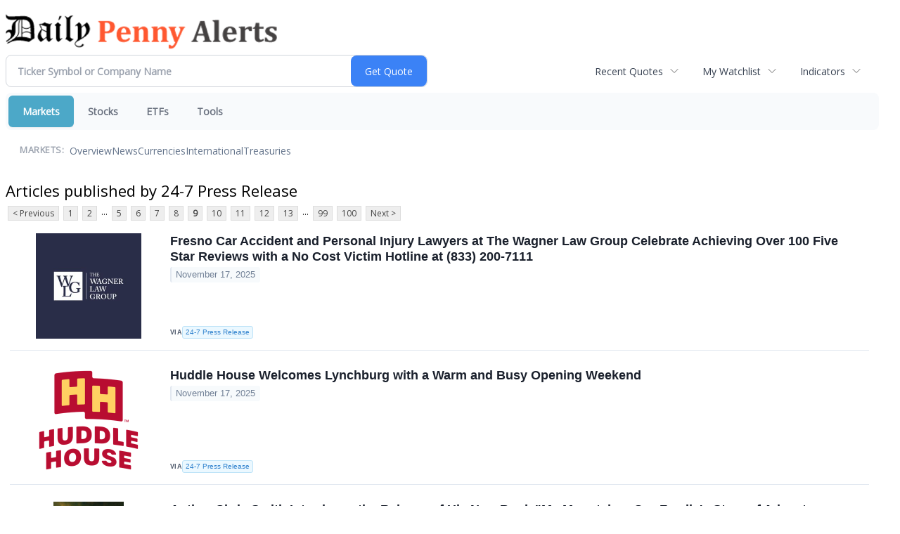

--- FILE ---
content_type: text/html; charset=UTF-8
request_url: https://markets.financialcontent.com/dailypennyalerts/news/provider/247pressrelease?CurrentPage=8
body_size: 50880
content:
<!doctype html>

 <head>
  <title>Articles published by 24-7 Press Release | Daily Penny Alerts </title>
  <style>
   .cropped-image {
    width: 400px;
    height: 70px;
    background-position: center center;
    background-image: url(https://www.asociar1.com/wp-content/uploads/2020/08/Daily-Penny-Alerts.png);
   }
  </style>
 <meta name="viewport" content="width=device-width, initial-scale=1">
<meta name="description" content="Articles published by 24-7 Press Release">
<meta name="robots" content="max-image-preview:large"><link rel="preconnect" href="https://fonts.googleapis.com">
<meta name="twitter:card" content="summary_large_image">
<meta name="twitter:title" content="Articles published by 24-7 Press Release">
<meta name="twitter:description" content="Articles published by 24-7 Press Release">
<meta name="twitter:image" content=""></head>
 <body>
  <div class = "cropped-image"></div>
  <div><table width="100%" cellspacing="0" cellpadding="0" border="0"><tr style="background-color:transparent"><td style="vertical-align:top; padding:0 7px 0 0">
<div class="invc">
<link href="https://fonts.googleapis.com/css2?family=Open+Sans&display=swap" rel="stylesheet">


  <script src="//js.financialcontent.com/FCON/FCON.js" type="text/javascript"></script>
  <script type="text/javascript">
   FCON.initialize('//js.financialcontent.com/',true,'markets.financialcontent.com','dailypennyalerts','');
  </script>
  
<link rel="stylesheet" href="https://markets.financialcontent.com/privatelabel/privatelabel1.css">
 <script type="text/javascript">
  document.FCON.setAutoReload(600);
 </script>

 <div class="nav">
  <link rel="stylesheet" href="https://markets.financialcontent.com/widget/privatelabel/nav/investingnav2020.css"><div class="investing-nav-2020">
 <div class="investing-nav-2020-getquote">
  <div class="investing-nav-2020-getquote-widget" id="investingnav_tickerbox"></div>
 </div>
 <div class="investing-nav-2020-hotlinks">
  <div class="investing-nav-2020-hotlink">
   <a class="drop" hoverMenu="_next" href="https://markets.financialcontent.com/dailypennyalerts/user/recentquotes">Recent Quotes</a>
   <div class="drop_items" style="display:none">
    <div class="morelink clearfix"><a href="https://markets.financialcontent.com/dailypennyalerts/user/recentquotes">View Full List</a></div>
   </div>
  </div>
  <div class="investing-nav-2020-hotlink">
   <a class="drop" hoverMenu="_next" href="https://markets.financialcontent.com/dailypennyalerts/user/watchlist">My Watchlist</a>
   <div class="drop_items" style="display:none">
    <div class="morelink clearfix"><a href="https://markets.financialcontent.com/dailypennyalerts/user/watchlist">Create Watchlist</a></div>
   </div>
  </div>
  <div class="investing-nav-2020-hotlink">
   <a class="drop" hoverMenu="_next">Indicators</a>
   <div class="drop_items" style="display:none">
    <div class="clearfix"><a href="https://markets.financialcontent.com/dailypennyalerts/quote?Symbol=DJI%3ADJI">DJI</a></div>
    <div class="clearfix"><a href="https://markets.financialcontent.com/dailypennyalerts/quote?Symbol=NQ%3ACOMP">Nasdaq Composite</a></div>
    <div class="clearfix"><a href="https://markets.financialcontent.com/dailypennyalerts/quote?Symbol=CBOE%3ASPX">SPX</a></div>
    <div class="clearfix"><a href="https://markets.financialcontent.com/dailypennyalerts/quote?Symbol=CY%3AGOLD">Gold</a></div>
    <div class="clearfix"><a href="https://markets.financialcontent.com/dailypennyalerts/quote?Symbol=CY%3AOIL">Crude Oil</a></div>
   </div>
  </div>
 </div>
 <div class="investing-nav-2020-menu">
  <div class="investing-nav-2020-menu-item active" hoverable="true"><a href="https://markets.financialcontent.com/dailypennyalerts/markets">Markets</a></div>
  <div class="investing-nav-2020-menu-item " hoverable="true"><a href="https://markets.financialcontent.com/dailypennyalerts/stocks">Stocks</a></div>
  <div class="investing-nav-2020-menu-item " hoverable="true"><a href="https://markets.financialcontent.com/dailypennyalerts/funds">ETFs</a></div>
  <div class="investing-nav-2020-menu-item " hoverable="true"><a href="https://markets.financialcontent.com/dailypennyalerts/user/login">Tools</a></div>
  <div class="investing-nav-2020-menu-final-item"></div>
 </div>
 <div class="investing-nav-2020-items">
  <div class="nav-level-indicator">Markets:</div>
  <div class="investing-nav-2020-items-item ">
   <a href="https://markets.financialcontent.com/dailypennyalerts/markets">Overview</a>
  </div>
  <div class="investing-nav-2020-items-item ">
   <a href="https://markets.financialcontent.com/dailypennyalerts/markets/news">News</a>
  </div>
  <div class="investing-nav-2020-items-item ">
   <a href="https://markets.financialcontent.com/dailypennyalerts/currencies">Currencies</a>
  </div>
  <div class="investing-nav-2020-items-item ">
   <a href="https://markets.financialcontent.com/dailypennyalerts/markets/international">International</a>
  </div>
  <div class="investing-nav-2020-items-item ">
   <a href="https://markets.financialcontent.com/dailypennyalerts/markets/treasury">Treasuries</a>
  </div>
  <div class="investing-nav-2020-items-final-item"></div>
 </div>
</div>
<script type="text/javascript">
 document.FCON.loadLibraryImmediately('Hover');
 document.FCON.loadLibraryImmediately('QuoteAPI');
 document.FCON.loadLibraryImmediatelyCallback('TickerBox2020',
  function () {
   var opts = {};
   document.FCON.TickerBox2020.create(document.getElementById("investingnav_tickerbox"), opts);
  }
 );
</script>


 </div>

 <div class="fc-page ">

<link rel="stylesheet" href="https://markets.financialcontent.com/widget/privatelabel/header/header2020.css"><div class="header-2020">
 <h1>Articles published by 24-7 Press Release</h1>
</div>

<div class="numbered-page-nav-2020">
 <a href="https://markets.financialcontent.com/dailypennyalerts/news/provider/247pressrelease?CurrentPage=7">&lt; Previous</a>
 <a class="" href="https://markets.financialcontent.com/dailypennyalerts/news/provider/247pressrelease">1</a>
 <a class="" href="https://markets.financialcontent.com/dailypennyalerts/news/provider/247pressrelease?CurrentPage=1">2</a>
<div class="spacer">...</div>
 <a class="" href="https://markets.financialcontent.com/dailypennyalerts/news/provider/247pressrelease?CurrentPage=4">5</a>
 <a class="" href="https://markets.financialcontent.com/dailypennyalerts/news/provider/247pressrelease?CurrentPage=5">6</a>
 <a class="" href="https://markets.financialcontent.com/dailypennyalerts/news/provider/247pressrelease?CurrentPage=6">7</a>
 <a class="" href="https://markets.financialcontent.com/dailypennyalerts/news/provider/247pressrelease?CurrentPage=7">8</a>
 <a class="active" href="https://markets.financialcontent.com/dailypennyalerts/news/provider/247pressrelease?CurrentPage=8">9</a>
 <a class="" href="https://markets.financialcontent.com/dailypennyalerts/news/provider/247pressrelease?CurrentPage=9">10</a>
 <a class="" href="https://markets.financialcontent.com/dailypennyalerts/news/provider/247pressrelease?CurrentPage=10">11</a>
 <a class="" href="https://markets.financialcontent.com/dailypennyalerts/news/provider/247pressrelease?CurrentPage=11">12</a>
 <a class="" href="https://markets.financialcontent.com/dailypennyalerts/news/provider/247pressrelease?CurrentPage=12">13</a>
<div class="spacer">...</div>
 <a class="" href="https://markets.financialcontent.com/dailypennyalerts/news/provider/247pressrelease?CurrentPage=98">99</a>
 <a class="" href="https://markets.financialcontent.com/dailypennyalerts/news/provider/247pressrelease?CurrentPage=99">100</a>
 <a href="https://markets.financialcontent.com/dailypennyalerts/news/provider/247pressrelease?CurrentPage=9">Next &gt;</a>
</div>
<link rel="stylesheet" href="https://markets.financialcontent.com/widget/privatelabel/nav/numberedpagenav1.css">
<div class="widget">
 
<link rel="stylesheet" href="https://markets.financialcontent.com/widget/privatelabel/newsrpm/headlines1.css">
<div class="newsrpm-headlines1">

  <div class="headline has-photo">
  <div class="left">
   <div class="photo">
    <img src="https://cdn.newsrpm.com/image/218376?maxWidth=300" alt="News headline image" style="visibility: hidden" onLoad="this.style.visibility = 'visible'">
   </div>
  </div>
  <div class="right">
   <div class="title">
    <a target="" title="Fresno Car Accident and Personal Injury Lawyers at The Wagner Law Group Celebrate Achieving Over 100 Five Star Reviews with a No Cost Victim Hotline at (833) 200-7111" href="https://markets.financialcontent.com/dailypennyalerts/article/247pressrelease-2025-11-17-fresno-car-accident-and-personal-injury-lawyers-at-the-wagner-law-group-celebrate-achieving-over-100-five-star-reviews-with-a-no-cost-victim-hotline-at-833-200-7111">Fresno Car Accident and Personal Injury Lawyers at The Wagner Law Group Celebrate Achieving Over 100 Five Star Reviews with a No Cost Victim Hotline at (833) 200-7111</a>
    <div class="date" itemprop="datePublished">November 17, 2025</div>
   </div>
   <div class="meta-row">
    <div class="meta provider"><span>Via</span> <a href="https://markets.financialcontent.com/dailypennyalerts/news/provider/247pressrelease">24-7 Press Release</a></div>
   </div>

  </div>
 </div>

  <div class="headline has-photo">
  <div class="left">
   <div class="photo">
    <img src="https://cdn.newsrpm.com/image/218302?maxWidth=300" alt="News headline image" style="visibility: hidden" onLoad="this.style.visibility = 'visible'">
   </div>
  </div>
  <div class="right">
   <div class="title">
    <a target="" title="Huddle House Welcomes Lynchburg with a Warm and Busy Opening Weekend" href="https://markets.financialcontent.com/dailypennyalerts/article/247pressrelease-2025-11-17-huddle-house-welcomes-lynchburg-with-a-warm-and-busy-opening-weekend">Huddle House Welcomes Lynchburg with a Warm and Busy Opening Weekend</a>
    <div class="date" itemprop="datePublished">November 17, 2025</div>
   </div>
   <div class="meta-row">
    <div class="meta provider"><span>Via</span> <a href="https://markets.financialcontent.com/dailypennyalerts/news/provider/247pressrelease">24-7 Press Release</a></div>
   </div>

  </div>
 </div>

  <div class="headline has-photo">
  <div class="left">
   <div class="photo">
    <img src="https://cdn.newsrpm.com/image/218090?maxWidth=300" alt="News headline image" style="visibility: hidden" onLoad="this.style.visibility = 'visible'">
   </div>
  </div>
  <div class="right">
   <div class="title">
    <a target="" title="Author Chris Smith Introduces the Release of His New Book &quot;My Mountains: Our Family&#39;s Story of Adventure, Mysteries, and Tragedy&quot;" href="https://markets.financialcontent.com/dailypennyalerts/article/247pressrelease-2025-11-17-author-chris-smith-introduces-the-release-of-his-new-book-my-mountains-our-familys-story-of-adventure-mysteries-and-tragedy">Author Chris Smith Introduces the Release of His New Book &quot;My Mountains: Our Family&#39;s Story of Adventure, Mysteries, and Tragedy&quot;</a>
    <div class="date" itemprop="datePublished">November 17, 2025</div>
   </div>
   <div class="meta-row">
    <div class="meta provider"><span>Via</span> <a href="https://markets.financialcontent.com/dailypennyalerts/news/provider/247pressrelease">24-7 Press Release</a></div>
   </div>

  </div>
 </div>

  <div class="headline has-photo">
  <div class="left">
   <div class="photo">
    <img src="https://cdn.newsrpm.com/image/217475?maxWidth=300" alt="News headline image" style="visibility: hidden" onLoad="this.style.visibility = 'visible'">
   </div>
  </div>
  <div class="right">
   <div class="title">
    <a target="" title="Rhinox Locksmith Las Vegas Opens New 24 Hour Locksmith Service Hub on Flamingo Rd to Improve &quot;Locksmith Near Me&quot; Response Times Across West Las Vegas" href="https://markets.financialcontent.com/dailypennyalerts/article/247pressrelease-2025-11-17-rhinox-locksmith-las-vegas-opens-new-24-hour-locksmith-service-hub-on-flamingo-rd-to-improve-locksmith-near-me-response-times-across-west-las-vegas">Rhinox Locksmith Las Vegas Opens New 24 Hour Locksmith Service Hub on Flamingo Rd to Improve &quot;Locksmith Near Me&quot; Response Times Across West Las Vegas</a>
    <div class="date" itemprop="datePublished">November 17, 2025</div>
   </div>
   <div class="meta-row">
    <div class="meta provider"><span>Via</span> <a href="https://markets.financialcontent.com/dailypennyalerts/news/provider/247pressrelease">24-7 Press Release</a></div>
   </div>

  </div>
 </div>

  <div class="headline has-photo">
  <div class="left">
   <div class="photo">
    <img src="https://cdn.newsrpm.com/image/599?maxWidth=300" alt="News headline image" style="visibility: hidden" onLoad="this.style.visibility = 'visible'">
   </div>
  </div>
  <div class="right">
   <div class="title">
    <a target="" title="KM&amp;M Expands Entertainment Practice with Addition of Partner Dan Stone" href="https://markets.financialcontent.com/dailypennyalerts/article/247pressrelease-2025-11-17-km-and-m-expands-entertainment-practice-with-addition-of-partner-dan-stone">KM&amp;M Expands Entertainment Practice with Addition of Partner Dan Stone</a>
    <div class="date" itemprop="datePublished">November 17, 2025</div>
   </div>
   <div class="meta-row">
    <div class="meta provider"><span>Via</span> <a href="https://markets.financialcontent.com/dailypennyalerts/news/provider/247pressrelease">24-7 Press Release</a></div>
    <div class="meta related-tags"><span>Topics</span>
      <a href="https://markets.financialcontent.com/dailypennyalerts/news/topic/intellectual%20property">Intellectual Property</a>
    </div>
    <div class="meta related-tickers"><span>Tickers</span>
      <a href="https://markets.financialcontent.com/dailypennyalerts/quote?Symbol=321%3A956840">NYT</a>
    </div>
   </div>

  </div>
 </div>

  <div class="headline has-photo">
  <div class="left">
   <div class="photo">
    <img src="https://cdn.newsrpm.com/image/217474?maxWidth=300" alt="News headline image" style="visibility: hidden" onLoad="this.style.visibility = 'visible'">
   </div>
  </div>
  <div class="right">
   <div class="title">
    <a target="" title="Schenk Nursing Home Abuse Law Announces Winner of 2025 Fighting the Nursing Shortage Scholarship" href="https://markets.financialcontent.com/dailypennyalerts/article/247pressrelease-2025-11-17-schenk-nursing-home-abuse-law-announces-winner-of-2025-fighting-the-nursing-shortage-scholarship">Schenk Nursing Home Abuse Law Announces Winner of 2025 Fighting the Nursing Shortage Scholarship</a>
    <div class="date" itemprop="datePublished">November 17, 2025</div>
   </div>
   <div class="meta-row">
    <div class="meta provider"><span>Via</span> <a href="https://markets.financialcontent.com/dailypennyalerts/news/provider/247pressrelease">24-7 Press Release</a></div>
   </div>

  </div>
 </div>
<script type="text/javascript" id="dianomi_context_script" src="https://www.dianomi.com/js/contextfeed.js"></script>
<div class="headline dianomi_context" data-dianomi-context-id="4150"></div>

  <div class="headline has-photo">
  <div class="left">
   <div class="photo">
    <img src="https://cdn.newsrpm.com/image/217183?maxWidth=300" alt="News headline image" style="visibility: hidden" onLoad="this.style.visibility = 'visible'">
   </div>
  </div>
  <div class="right">
   <div class="title">
    <a target="" title="Trident Contracting, Inc. Earns 2025 Nextdoor Neighborhood Fave Award" href="https://markets.financialcontent.com/dailypennyalerts/article/247pressrelease-2025-11-16-trident-contracting-inc-earns-2025-nextdoor-neighborhood-fave-award">Trident Contracting, Inc. Earns 2025 Nextdoor Neighborhood Fave Award</a>
    <div class="date" itemprop="datePublished">November 16, 2025</div>
   </div>
   <div class="meta-row">
    <div class="meta provider"><span>Via</span> <a href="https://markets.financialcontent.com/dailypennyalerts/news/provider/247pressrelease">24-7 Press Release</a></div>
   </div>

  </div>
 </div>

  <div class="headline has-photo">
  <div class="left">
   <div class="photo">
    <img src="https://cdn.newsrpm.com/image/217182?maxWidth=300" alt="News headline image" style="visibility: hidden" onLoad="this.style.visibility = 'visible'">
   </div>
  </div>
  <div class="right">
   <div class="title">
    <a target="" title="FITUEYES&#xFF5C;Life Shouldn&#39;t Be Defined. When Design Shapes the Way We Live" href="https://markets.financialcontent.com/dailypennyalerts/article/247pressrelease-2025-11-16-fitueyeslife-shouldnt-be-defined-when-design-shapes-the-way-we-live">FITUEYES&#xFF5C;Life Shouldn&#39;t Be Defined. When Design Shapes the Way We Live</a>
    <div class="date" itemprop="datePublished">November 16, 2025</div>
   </div>
   <div class="meta-row">
    <div class="meta provider"><span>Via</span> <a href="https://markets.financialcontent.com/dailypennyalerts/news/provider/247pressrelease">24-7 Press Release</a></div>
    <div class="meta related-tickers"><span>Tickers</span>
      <a href="https://markets.financialcontent.com/dailypennyalerts/quote?Symbol=111%3A20923621">ASX:TWR</a>
    </div>
   </div>

  </div>
 </div>

  <div class="headline has-photo">
  <div class="left">
   <div class="photo">
    <img src="https://cdn.newsrpm.com/image/217181?maxWidth=300" alt="News headline image" style="visibility: hidden" onLoad="this.style.visibility = 'visible'">
   </div>
  </div>
  <div class="right">
   <div class="title">
    <a target="" title="Office Chair Black Friday Deals Hit All-Time Lows 2025" href="https://markets.financialcontent.com/dailypennyalerts/article/247pressrelease-2025-11-16-office-chair-black-friday-deals-hit-all-time-lows-2025">Office Chair Black Friday Deals Hit All-Time Lows 2025</a>
    <div class="date" itemprop="datePublished">November 16, 2025</div>
   </div>
   <div class="meta-row">
    <div class="meta provider"><span>Via</span> <a href="https://markets.financialcontent.com/dailypennyalerts/news/provider/247pressrelease">24-7 Press Release</a></div>
   </div>

  </div>
 </div>

  <div class="headline has-photo">
  <div class="left">
   <div class="photo">
    <img src="https://cdn.newsrpm.com/image/217180?maxWidth=300" alt="News headline image" style="visibility: hidden" onLoad="this.style.visibility = 'visible'">
   </div>
  </div>
  <div class="right">
   <div class="title">
    <a target="" title="Silver Creek High Student Boosts SAT Score by Over 400 Points with Mr. Test Prep&#39;s Innovative Method" href="https://markets.financialcontent.com/dailypennyalerts/article/247pressrelease-2025-11-16-silver-creek-high-student-boosts-sat-score-by-over-400-points-with-mr-test-preps-innovative-method">Silver Creek High Student Boosts SAT Score by Over 400 Points with Mr. Test Prep&#39;s Innovative Method</a>
    <div class="date" itemprop="datePublished">November 16, 2025</div>
   </div>
   <div class="meta-row">
    <div class="meta provider"><span>Via</span> <a href="https://markets.financialcontent.com/dailypennyalerts/news/provider/247pressrelease">24-7 Press Release</a></div>
   </div>

  </div>
 </div>

  <div class="headline has-photo">
  <div class="left">
   <div class="photo">
    <img src="https://cdn.newsrpm.com/image/217151?maxWidth=300" alt="News headline image" style="visibility: hidden" onLoad="this.style.visibility = 'visible'">
   </div>
  </div>
  <div class="right">
   <div class="title">
    <a target="" title="Before You Say &quot;I&#39;m Done&quot;: One Woman&#39;s Mission to Save Marriages During the Season of Most Divorces" href="https://markets.financialcontent.com/dailypennyalerts/article/247pressrelease-2025-11-15-before-you-say-im-done-one-womans-mission-to-save-marriages-during-the-season-of-most-divorces">Before You Say &quot;I&#39;m Done&quot;: One Woman&#39;s Mission to Save Marriages During the Season of Most Divorces</a>
    <div class="date" itemprop="datePublished">November 15, 2025</div>
   </div>
   <div class="meta-row">
    <div class="meta provider"><span>Via</span> <a href="https://markets.financialcontent.com/dailypennyalerts/news/provider/247pressrelease">24-7 Press Release</a></div>
    <div class="meta related-tags"><span>Topics</span>
      <a href="https://markets.financialcontent.com/dailypennyalerts/news/topic/product%20recall">Product Recall</a>
    </div>
   </div>

  </div>
 </div>

  <div class="headline has-photo">
  <div class="left">
   <div class="photo">
    <img src="https://cdn.newsrpm.com/image/216969?maxWidth=300" alt="News headline image" style="visibility: hidden" onLoad="this.style.visibility = 'visible'">
   </div>
  </div>
  <div class="right">
   <div class="title">
    <a target="" title="Best Viking Travel Agent: Heather Viking Begins China Extension After Completing Club Cruise Viking Executive Cruise Training" href="https://markets.financialcontent.com/dailypennyalerts/article/247pressrelease-2025-11-15-best-viking-travel-agent-heather-viking-begins-china-extension-after-completing-club-cruise-viking-executive-cruise-training">Best Viking Travel Agent: Heather Viking Begins China Extension After Completing Club Cruise Viking Executive Cruise Training</a>
    <div class="date" itemprop="datePublished">November 15, 2025</div>
   </div>
   <div class="meta-row">
    <div class="meta provider"><span>Via</span> <a href="https://markets.financialcontent.com/dailypennyalerts/news/provider/247pressrelease">24-7 Press Release</a></div>
   </div>

  </div>
 </div>
<script type="text/javascript" id="dianomi_context_script" src="https://www.dianomi.com/js/contextfeed.js"></script>
<div class="headline dianomi_context" data-dianomi-context-id="4150"></div>

  <div class="headline has-photo">
  <div class="left">
   <div class="photo">
    <img src="https://cdn.newsrpm.com/image/216968?maxWidth=300" alt="News headline image" style="visibility: hidden" onLoad="this.style.visibility = 'visible'">
   </div>
  </div>
  <div class="right">
   <div class="title">
    <a target="" title="GARVEE.com Outlines 2025 Safety Standards for Ride On Toys Amid Holiday Shopping Surge" href="https://markets.financialcontent.com/dailypennyalerts/article/247pressrelease-2025-11-15-garveecom-outlines-2025-safety-standards-for-ride-on-toys-amid-holiday-shopping-surge">GARVEE.com Outlines 2025 Safety Standards for Ride On Toys Amid Holiday Shopping Surge</a>
    <div class="date" itemprop="datePublished">November 15, 2025</div>
   </div>
   <div class="meta-row">
    <div class="meta provider"><span>Via</span> <a href="https://markets.financialcontent.com/dailypennyalerts/news/provider/247pressrelease">24-7 Press Release</a></div>
   </div>

  </div>
 </div>

  <div class="headline has-photo">
  <div class="left">
   <div class="photo">
    <img src="https://cdn.newsrpm.com/image/216967?maxWidth=300" alt="News headline image" style="visibility: hidden" onLoad="this.style.visibility = 'visible'">
   </div>
  </div>
  <div class="right">
   <div class="title">
    <a target="" title="Zayed bin Mohamed bin Zayed attends inauguration of RoboCup Asia-Pacific 2025" href="https://markets.financialcontent.com/dailypennyalerts/article/247pressrelease-2025-11-15-zayed-bin-mohamed-bin-zayed-attends-inauguration-of-robocup-asia-pacific-2025">Zayed bin Mohamed bin Zayed attends inauguration of RoboCup Asia-Pacific 2025</a>
    <div class="date" itemprop="datePublished">November 15, 2025</div>
   </div>
   <div class="meta-row">
    <div class="meta provider"><span>Via</span> <a href="https://markets.financialcontent.com/dailypennyalerts/news/provider/247pressrelease">24-7 Press Release</a></div>
    <div class="meta related-tags"><span>Topics</span>
      <a href="https://markets.financialcontent.com/dailypennyalerts/news/topic/artificial%20intelligence">Artificial Intelligence</a>
      <a href="https://markets.financialcontent.com/dailypennyalerts/news/topic/economy">Economy</a>
    </div>
   </div>

  </div>
 </div>

  <div class="headline has-photo">
  <div class="left">
   <div class="photo">
    <img src="https://cdn.newsrpm.com/image/216966?maxWidth=300" alt="News headline image" style="visibility: hidden" onLoad="this.style.visibility = 'visible'">
   </div>
  </div>
  <div class="right">
   <div class="title">
    <a target="" title="TipsGG Releases November Update on the Most Valuable U21 Players in the Premier League" href="https://markets.financialcontent.com/dailypennyalerts/article/247pressrelease-2025-11-15-tipsgg-releases-november-update-on-the-most-valuable-u21-players-in-the-premier-league">TipsGG Releases November Update on the Most Valuable U21 Players in the Premier League</a>
    <div class="date" itemprop="datePublished">November 15, 2025</div>
   </div>
   <div class="meta-row">
    <div class="meta provider"><span>Via</span> <a href="https://markets.financialcontent.com/dailypennyalerts/news/provider/247pressrelease">24-7 Press Release</a></div>
   </div>

  </div>
 </div>

  <div class="headline has-photo">
  <div class="left">
   <div class="photo">
    <img src="https://cdn.newsrpm.com/image/216878?maxWidth=300" alt="News headline image" style="visibility: hidden" onLoad="this.style.visibility = 'visible'">
   </div>
  </div>
  <div class="right">
   <div class="title">
    <a target="" title="Navigating Roadside After the Crash: Narwal Injury Law Rolls Out Vital Bicycle-Accident Guidance" href="https://markets.financialcontent.com/dailypennyalerts/article/247pressrelease-2025-11-14-navigating-roadside-after-the-crash-narwal-injury-law-rolls-out-vital-bicycle-accident-guidance">Navigating Roadside After the Crash: Narwal Injury Law Rolls Out Vital Bicycle-Accident Guidance</a>
    <div class="date" itemprop="datePublished">November 14, 2025</div>
   </div>
   <div class="meta-row">
    <div class="meta provider"><span>Via</span> <a href="https://markets.financialcontent.com/dailypennyalerts/news/provider/247pressrelease">24-7 Press Release</a></div>
   </div>

  </div>
 </div>

  <div class="headline has-photo">
  <div class="left">
   <div class="photo">
    <img src="https://cdn.newsrpm.com/image/216723?maxWidth=300" alt="News headline image" style="visibility: hidden" onLoad="this.style.visibility = 'visible'">
   </div>
  </div>
  <div class="right">
   <div class="title">
    <a target="" title="Didi and Gogo: A Message from Our Spirit Companions" href="https://markets.financialcontent.com/dailypennyalerts/article/247pressrelease-2025-11-14-didi-and-gogo-a-message-from-our-spirit-companions">Didi and Gogo: A Message from Our Spirit Companions</a>
    <div class="date" itemprop="datePublished">November 14, 2025</div>
   </div>
   <div class="meta-row">
    <div class="meta provider"><span>Via</span> <a href="https://markets.financialcontent.com/dailypennyalerts/news/provider/247pressrelease">24-7 Press Release</a></div>
    <div class="meta related-tickers"><span>Tickers</span>
      <a href="https://markets.financialcontent.com/dailypennyalerts/quote?Symbol=537%3A645156">AMZN</a>
    </div>
   </div>

  </div>
 </div>

  <div class="headline has-photo">
  <div class="left">
   <div class="photo">
    <img src="https://cdn.newsrpm.com/image/216665?maxWidth=300" alt="News headline image" style="visibility: hidden" onLoad="this.style.visibility = 'visible'">
   </div>
  </div>
  <div class="right">
   <div class="title">
    <a target="" title="Axtorin Exchange Secures U.S. MSB License, Advancing Its Global Compliance Strategy" href="https://markets.financialcontent.com/dailypennyalerts/article/247pressrelease-2025-11-14-axtorin-exchange-secures-us-msb-license-advancing-its-global-compliance-strategy">Axtorin Exchange Secures U.S. MSB License, Advancing Its Global Compliance Strategy</a>
    <div class="date" itemprop="datePublished">November 14, 2025</div>
   </div>
   <div class="meta-row">
    <div class="meta provider"><span>Via</span> <a href="https://markets.financialcontent.com/dailypennyalerts/news/provider/247pressrelease">24-7 Press Release</a></div>
   </div>

  </div>
 </div>
<script type="text/javascript" id="dianomi_context_script" src="https://www.dianomi.com/js/contextfeed.js"></script>
<div class="headline dianomi_context" data-dianomi-context-id="4150"></div>

  <div class="headline has-photo">
  <div class="left">
   <div class="photo">
    <img src="https://cdn.newsrpm.com/image/216312?maxWidth=300" alt="News headline image" style="visibility: hidden" onLoad="this.style.visibility = 'visible'">
   </div>
  </div>
  <div class="right">
   <div class="title">
    <a target="" title="Houston Criminal Defense Attorney Eric Benavides Named to Super Lawyers 2025 List" href="https://markets.financialcontent.com/dailypennyalerts/article/247pressrelease-2025-11-14-houston-criminal-defense-attorney-eric-benavides-named-to-super-lawyers-2025-list">Houston Criminal Defense Attorney Eric Benavides Named to Super Lawyers 2025 List</a>
    <div class="date" itemprop="datePublished">November 14, 2025</div>
   </div>
   <div class="meta-row">
    <div class="meta provider"><span>Via</span> <a href="https://markets.financialcontent.com/dailypennyalerts/news/provider/247pressrelease">24-7 Press Release</a></div>
   </div>

  </div>
 </div>

  <div class="headline has-photo">
  <div class="left">
   <div class="photo">
    <img src="https://cdn.newsrpm.com/image/216311?maxWidth=300" alt="News headline image" style="visibility: hidden" onLoad="this.style.visibility = 'visible'">
   </div>
  </div>
  <div class="right">
   <div class="title">
    <a target="" title="Shipon Law Injury and Disability Legal Services Broadens Reach to Provide Greater Access to Legal Services Across Jenkintown, PA" href="https://markets.financialcontent.com/dailypennyalerts/article/247pressrelease-2025-11-14-shipon-law-injury-and-disability-legal-services-broadens-reach-to-provide-greater-access-to-legal-services-across-jenkintown-pa">Shipon Law Injury and Disability Legal Services Broadens Reach to Provide Greater Access to Legal Services Across Jenkintown, PA</a>
    <div class="date" itemprop="datePublished">November 14, 2025</div>
   </div>
   <div class="meta-row">
    <div class="meta provider"><span>Via</span> <a href="https://markets.financialcontent.com/dailypennyalerts/news/provider/247pressrelease">24-7 Press Release</a></div>
   </div>

  </div>
 </div>

  <div class="headline has-photo">
  <div class="left">
   <div class="photo">
    <img src="https://cdn.newsrpm.com/image/216310?maxWidth=300" alt="News headline image" style="visibility: hidden" onLoad="this.style.visibility = 'visible'">
   </div>
  </div>
  <div class="right">
   <div class="title">
    <a target="" title="Brandi Glanville Joins goGLOW to Celebrate Its Sherman Oaks Grand Opening" href="https://markets.financialcontent.com/dailypennyalerts/article/247pressrelease-2025-11-14-brandi-glanville-joins-goglow-to-celebrate-its-sherman-oaks-grand-opening">Brandi Glanville Joins goGLOW to Celebrate Its Sherman Oaks Grand Opening</a>
    <div class="date" itemprop="datePublished">November 14, 2025</div>
   </div>
   <div class="meta-row">
    <div class="meta provider"><span>Via</span> <a href="https://markets.financialcontent.com/dailypennyalerts/news/provider/247pressrelease">24-7 Press Release</a></div>
   </div>

  </div>
 </div>

  <div class="headline has-photo">
  <div class="left">
   <div class="photo">
    <img src="https://cdn.newsrpm.com/image/599?maxWidth=300" alt="News headline image" style="visibility: hidden" onLoad="this.style.visibility = 'visible'">
   </div>
  </div>
  <div class="right">
   <div class="title">
    <a target="" title="Fraud Isn&#39;t a Flaw. It&#39;s a Feature: The Myth of Market Integrity" href="https://markets.financialcontent.com/dailypennyalerts/article/247pressrelease-2025-11-14-fraud-isnt-a-flaw-its-a-feature-the-myth-of-market-integrity">Fraud Isn&#39;t a Flaw. It&#39;s a Feature: The Myth of Market Integrity</a>
    <div class="date" itemprop="datePublished">November 14, 2025</div>
   </div>
   <div class="meta-row">
    <div class="meta provider"><span>Via</span> <a href="https://markets.financialcontent.com/dailypennyalerts/news/provider/247pressrelease">24-7 Press Release</a></div>
    <div class="meta related-tags"><span>Topics</span>
      <a href="https://markets.financialcontent.com/dailypennyalerts/news/topic/fraud">Fraud</a>
      <a href="https://markets.financialcontent.com/dailypennyalerts/news/topic/lawsuit">Lawsuit</a>
    </div>
   </div>

  </div>
 </div>

  <div class="headline has-photo">
  <div class="left">
   <div class="photo">
    <img src="https://cdn.newsrpm.com/image/215779?maxWidth=300" alt="News headline image" style="visibility: hidden" onLoad="this.style.visibility = 'visible'">
   </div>
  </div>
  <div class="right">
   <div class="title">
    <a target="" title="COURAGEOUS ACTIVISTS TO BE HONORED: 2025 VIETNAM HUMAN RIGHTS AWARD GOES TO THREE IMPRISONED VOICES" href="https://markets.financialcontent.com/dailypennyalerts/article/247pressrelease-2025-11-14-courageous-activists-to-be-honored-2025-vietnam-human-rights-award-goes-to-three-imprisoned-voices">COURAGEOUS ACTIVISTS TO BE HONORED: 2025 VIETNAM HUMAN RIGHTS AWARD GOES TO THREE IMPRISONED VOICES</a>
    <div class="date" itemprop="datePublished">November 14, 2025</div>
   </div>
   <div class="meta-row">
    <div class="meta provider"><span>Via</span> <a href="https://markets.financialcontent.com/dailypennyalerts/news/provider/247pressrelease">24-7 Press Release</a></div>
   </div>

  </div>
 </div>

  <div class="headline has-photo">
  <div class="left">
   <div class="photo">
    <img src="https://cdn.newsrpm.com/image/599?maxWidth=300" alt="News headline image" style="visibility: hidden" onLoad="this.style.visibility = 'visible'">
   </div>
  </div>
  <div class="right">
   <div class="title">
    <a target="" title="CCI France Malaysia Gala Night 2025" href="https://markets.financialcontent.com/dailypennyalerts/article/247pressrelease-2025-11-14-cci-france-malaysia-gala-night-2025">CCI France Malaysia Gala Night 2025</a>
    <div class="date" itemprop="datePublished">November 14, 2025</div>
   </div>
   <div class="meta-row">
    <div class="meta provider"><span>Via</span> <a href="https://markets.financialcontent.com/dailypennyalerts/news/provider/247pressrelease">24-7 Press Release</a></div>
    <div class="meta related-tags"><span>Topics</span>
      <a href="https://markets.financialcontent.com/dailypennyalerts/news/topic/economy">Economy</a>
    </div>
   </div>

  </div>
 </div>
<script type="text/javascript" id="dianomi_context_script" src="https://www.dianomi.com/js/contextfeed.js"></script>
<div class="headline dianomi_context" data-dianomi-context-id="4150"></div>

  <div class="headline has-photo">
  <div class="left">
   <div class="photo">
    <img src="https://cdn.newsrpm.com/image/215778?maxWidth=300" alt="News headline image" style="visibility: hidden" onLoad="this.style.visibility = 'visible'">
   </div>
  </div>
  <div class="right">
   <div class="title">
    <a target="" title="GOTRAX Launches the Bold New Mustang Electric Bike &mdash; Power Meets Moped-Style Design for Modern Riders" href="https://markets.financialcontent.com/dailypennyalerts/article/247pressrelease-2025-11-14-gotrax-launches-the-bold-new-mustang-electric-bike-power-meets-moped-style-design-for-modern-riders">GOTRAX Launches the Bold New Mustang Electric Bike &mdash; Power Meets Moped-Style Design for Modern Riders</a>
    <div class="date" itemprop="datePublished">November 14, 2025</div>
   </div>
   <div class="meta-row">
    <div class="meta provider"><span>Via</span> <a href="https://markets.financialcontent.com/dailypennyalerts/news/provider/247pressrelease">24-7 Press Release</a></div>
   </div>

  </div>
 </div>

  <div class="headline has-photo">
  <div class="left">
   <div class="photo">
    <img src="https://cdn.newsrpm.com/image/215777?maxWidth=300" alt="News headline image" style="visibility: hidden" onLoad="this.style.visibility = 'visible'">
   </div>
  </div>
  <div class="right">
   <div class="title">
    <a target="" title="RockToken Opens Strategic Paths for Long-Term Crypto Investment Following UK Survey Trends" href="https://markets.financialcontent.com/dailypennyalerts/article/247pressrelease-2025-11-14-rocktoken-opens-strategic-paths-for-long-term-crypto-investment-following-uk-survey-trends">RockToken Opens Strategic Paths for Long-Term Crypto Investment Following UK Survey Trends</a>
    <div class="date" itemprop="datePublished">November 14, 2025</div>
   </div>
   <div class="meta-row">
    <div class="meta provider"><span>Via</span> <a href="https://markets.financialcontent.com/dailypennyalerts/news/provider/247pressrelease">24-7 Press Release</a></div>
    <div class="meta related-tags"><span>Topics</span>
      <a href="https://markets.financialcontent.com/dailypennyalerts/news/topic/retirement">Retirement</a>
    </div>
   </div>

  </div>
 </div>

  <div class="headline has-photo">
  <div class="left">
   <div class="photo">
    <img src="https://cdn.newsrpm.com/image/599?maxWidth=300" alt="News headline image" style="visibility: hidden" onLoad="this.style.visibility = 'visible'">
   </div>
  </div>
  <div class="right">
   <div class="title">
    <a target="" title="Historic Milestone: $2 Billion+ Secured for New York&#39;s Injured Construction Workers" href="https://markets.financialcontent.com/dailypennyalerts/article/247pressrelease-2025-11-14-historic-milestone-2-billion-secured-for-new-yorks-injured-construction-workers">Historic Milestone: $2 Billion+ Secured for New York&#39;s Injured Construction Workers</a>
    <div class="date" itemprop="datePublished">November 14, 2025</div>
   </div>
   <div class="meta-row">
    <div class="meta provider"><span>Via</span> <a href="https://markets.financialcontent.com/dailypennyalerts/news/provider/247pressrelease">24-7 Press Release</a></div>
    <div class="meta related-tags"><span>Topics</span>
      <a href="https://markets.financialcontent.com/dailypennyalerts/news/topic/immigration">Immigration</a>
    </div>
   </div>

  </div>
 </div>

  <div class="headline has-photo">
  <div class="left">
   <div class="photo">
    <img src="https://cdn.newsrpm.com/image/215296?maxWidth=300" alt="News headline image" style="visibility: hidden" onLoad="this.style.visibility = 'visible'">
   </div>
  </div>
  <div class="right">
   <div class="title">
    <a target="" title="Engineer-Turned-Franchisee Finds Success with California Tortilla" href="https://markets.financialcontent.com/dailypennyalerts/article/247pressrelease-2025-11-13-engineer-turned-franchisee-finds-success-with-california-tortilla">Engineer-Turned-Franchisee Finds Success with California Tortilla</a>
    <div class="date" itemprop="datePublished">November 13, 2025</div>
   </div>
   <div class="meta-row">
    <div class="meta provider"><span>Via</span> <a href="https://markets.financialcontent.com/dailypennyalerts/news/provider/247pressrelease">24-7 Press Release</a></div>
   </div>

  </div>
 </div>

  <div class="headline has-photo">
  <div class="left">
   <div class="photo">
    <img src="https://cdn.newsrpm.com/image/599?maxWidth=300" alt="News headline image" style="visibility: hidden" onLoad="this.style.visibility = 'visible'">
   </div>
  </div>
  <div class="right">
   <div class="title">
    <a target="" title="Female Victim of Chiropractor Hires Dixon Law Office to Fight Sexual Exploitation" href="https://markets.financialcontent.com/dailypennyalerts/article/247pressrelease-2025-11-13-female-victim-of-chiropractor-hires-dixon-law-office-to-fight-sexual-exploitation">Female Victim of Chiropractor Hires Dixon Law Office to Fight Sexual Exploitation</a>
    <div class="date" itemprop="datePublished">November 13, 2025</div>
   </div>
   <div class="meta-row">
    <div class="meta provider"><span>Via</span> <a href="https://markets.financialcontent.com/dailypennyalerts/news/provider/247pressrelease">24-7 Press Release</a></div>
   </div>

  </div>
 </div>

  <div class="headline has-photo">
  <div class="left">
   <div class="photo">
    <img src="https://cdn.newsrpm.com/image/214197?maxWidth=300" alt="News headline image" style="visibility: hidden" onLoad="this.style.visibility = 'visible'">
   </div>
  </div>
  <div class="right">
   <div class="title">
    <a target="" title="CHEF BROOKE WILLIAMSON SPICES UP THE HOLIDAYS WITH A NEW CRANBERRY-APPLE HOLIDAY CRISP, EXCLUSIVELY AVAILABLE AT MODERN RECIPE" href="https://markets.financialcontent.com/dailypennyalerts/article/247pressrelease-2025-11-13-chef-brooke-williamson-spices-up-the-holidays-with-a-new-cranberry-apple-holiday-crisp-exclusively-available-at-modern-recipe">CHEF BROOKE WILLIAMSON SPICES UP THE HOLIDAYS WITH A NEW CRANBERRY-APPLE HOLIDAY CRISP, EXCLUSIVELY AVAILABLE AT MODERN RECIPE</a>
    <div class="date" itemprop="datePublished">November 13, 2025</div>
   </div>
   <div class="meta-row">
    <div class="meta provider"><span>Via</span> <a href="https://markets.financialcontent.com/dailypennyalerts/news/provider/247pressrelease">24-7 Press Release</a></div>
    <div class="meta related-tickers"><span>Tickers</span>
      <a href="https://markets.financialcontent.com/dailypennyalerts/quote?Symbol=537%3A908440">AAPL</a>
    </div>
   </div>

  </div>
 </div>
<script type="text/javascript" id="dianomi_context_script" src="https://www.dianomi.com/js/contextfeed.js"></script>
<div class="headline dianomi_context" data-dianomi-context-id="4150"></div>
</div>



</div>
<div class="numbered-page-nav-2020">
 <a href="https://markets.financialcontent.com/dailypennyalerts/news/provider/247pressrelease?CurrentPage=7">&lt; Previous</a>
 <a class="" href="https://markets.financialcontent.com/dailypennyalerts/news/provider/247pressrelease">1</a>
 <a class="" href="https://markets.financialcontent.com/dailypennyalerts/news/provider/247pressrelease?CurrentPage=1">2</a>
<div class="spacer">...</div>
 <a class="" href="https://markets.financialcontent.com/dailypennyalerts/news/provider/247pressrelease?CurrentPage=4">5</a>
 <a class="" href="https://markets.financialcontent.com/dailypennyalerts/news/provider/247pressrelease?CurrentPage=5">6</a>
 <a class="" href="https://markets.financialcontent.com/dailypennyalerts/news/provider/247pressrelease?CurrentPage=6">7</a>
 <a class="" href="https://markets.financialcontent.com/dailypennyalerts/news/provider/247pressrelease?CurrentPage=7">8</a>
 <a class="active" href="https://markets.financialcontent.com/dailypennyalerts/news/provider/247pressrelease?CurrentPage=8">9</a>
 <a class="" href="https://markets.financialcontent.com/dailypennyalerts/news/provider/247pressrelease?CurrentPage=9">10</a>
 <a class="" href="https://markets.financialcontent.com/dailypennyalerts/news/provider/247pressrelease?CurrentPage=10">11</a>
 <a class="" href="https://markets.financialcontent.com/dailypennyalerts/news/provider/247pressrelease?CurrentPage=11">12</a>
 <a class="" href="https://markets.financialcontent.com/dailypennyalerts/news/provider/247pressrelease?CurrentPage=12">13</a>
<div class="spacer">...</div>
 <a class="" href="https://markets.financialcontent.com/dailypennyalerts/news/provider/247pressrelease?CurrentPage=98">99</a>
 <a class="" href="https://markets.financialcontent.com/dailypennyalerts/news/provider/247pressrelease?CurrentPage=99">100</a>
 <a href="https://markets.financialcontent.com/dailypennyalerts/news/provider/247pressrelease?CurrentPage=9">Next &gt;</a>
</div>

 </div>

 <link rel="stylesheet" href="https://markets.financialcontent.com/widget/privatelabel/attribution/attribution1.css"><div class="attribution-2020">
 <div class="attribution-2020-ad">
  
 </div>
 
 <div class="attribution-2020-content">
  <a href="https://markets.financialcontent.com/stocks" class="attribution-2020-logo">
   <img src="https://images.financialcontent.com/investcenter/fcon_dark.svg" alt="FinancialContent" />
  </a>
  
  <div class="attribution-2020-info">
   Stock Quote API &amp; Stock News API supplied by <a href="https://www.cloudquote.io">www.cloudquote.io</a><br />
   Quotes delayed at least 20 minutes.<br />
   By accessing this page, you agree to the <a href="https://www.financialcontent.com/privacy" target="_blank">Privacy Policy</a> and <a href="https://www.financialcontent.com/tos" target="_blank">Terms Of Service</a>.
  </div>
  
  <div class="social">
   <a href="https://x.com/fincontent" target="_blank" aria-label="X (Twitter)">
    <svg xmlns="http://www.w3.org/2000/svg" width="16" height="16" fill="currentColor" viewBox="0 0 16 16">
     <path d="M12.6.75h2.454l-5.36 6.142L16 15.25h-4.937l-3.867-5.07-4.425 5.07H.316l5.733-6.57L0 .75h5.063l3.495 4.633L12.601.75Zm-.86 13.028h1.36L4.323 2.145H2.865z"/>
    </svg>
   </a>
   <a href="https://www.facebook.com/financialcontent/" target="_blank" aria-label="Facebook">
    <svg xmlns="http://www.w3.org/2000/svg" width="16" height="16" fill="currentColor" viewBox="0 0 16 16">
     <path d="M16 8.049c0-4.446-3.582-8.05-8-8.05C3.58 0-.002 3.603-.002 8.05c0 4.017 2.926 7.347 6.75 7.951v-5.625h-2.03V8.05H6.75V6.275c0-2.017 1.195-3.131 3.022-3.131.876 0 1.791.157 1.791.157v1.98h-1.009c-.993 0-1.303.621-1.303 1.258v1.51h2.218l-.354 2.326H9.25V16c3.824-.604 6.75-3.934 6.75-7.951"/>
    </svg>
   </a>
   <a href="https://www.linkedin.com/company/financialcontent-inc." target="_blank" aria-label="LinkedIn">
    <svg xmlns="http://www.w3.org/2000/svg" width="16" height="16" fill="currentColor" viewBox="0 0 16 16">
     <path d="M0 1.146C0 .513.526 0 1.175 0h13.65C15.474 0 16 .513 16 1.146v13.708c0 .633-.526 1.146-1.175 1.146H1.175C.526 16 0 15.487 0 14.854zm4.943 12.248V6.169H2.542v7.225zm-1.2-8.212c.837 0 1.358-.554 1.358-1.248-.015-.709-.52-1.248-1.342-1.248S2.4 3.226 2.4 3.934c0 .694.521 1.248 1.327 1.248zm4.908 8.212V9.359c0-.216.016-.432.08-.586.173-.431.568-.878 1.232-.878.869 0 1.216.662 1.216 1.634v3.865h2.401V9.25c0-2.22-1.184-3.252-2.764-3.252-1.274 0-1.845.7-2.165 1.193v.025h-.016l.016-.025V6.169h-2.4c.03.678 0 7.225 0 7.225z"/>
    </svg>
   </a>
   <a href="https://www.instagram.com/financialcontent_com" target="_blank" aria-label="Instagram">
    <svg xmlns="http://www.w3.org/2000/svg" width="16" height="16" fill="currentColor" viewBox="0 0 16 16">
     <path d="M8 0C5.829 0 5.556.01 4.703.048 3.85.088 3.269.222 2.76.42a3.9 3.9 0 0 0-1.417.923A3.9 3.9 0 0 0 .42 2.76C.222 3.268.087 3.85.048 4.7.01 5.555 0 5.827 0 8.001c0 2.172.01 2.444.048 3.297.04.852.174 1.433.372 1.942.205.526.478.972.923 1.417.444.445.89.719 1.416.923.51.198 1.09.333 1.942.372C5.555 15.99 5.827 16 8 16s2.444-.01 3.298-.048c.851-.04 1.434-.174 1.943-.372a3.9 3.9 0 0 0 1.416-.923c.445-.445.718-.891.923-1.417.197-.509.332-1.09.372-1.942C15.99 10.445 16 10.173 16 8s-.01-2.445-.048-3.299c-.04-.851-.175-1.433-.372-1.941a3.9 3.9 0 0 0-.923-1.417A3.9 3.9 0 0 0 13.24.42c-.51-.198-1.092-.333-1.943-.372C10.443.01 10.172 0 7.998 0zm-.717 1.442h.718c2.136 0 2.389.007 3.232.046.78.035 1.204.166 1.486.275.373.145.64.319.92.599s.453.546.598.92c.11.281.24.705.275 1.485.039.843.047 1.096.047 3.231s-.008 2.389-.047 3.232c-.035.78-.166 1.203-.275 1.485a2.5 2.5 0 0 1-.599.919c-.28.28-.546.453-.92.598-.28.11-.704.24-1.485.276-.843.038-1.096.047-3.232.047s-2.39-.009-3.233-.047c-.78-.036-1.203-.166-1.485-.276a2.5 2.5 0 0 1-.92-.598 2.5 2.5 0 0 1-.6-.92c-.109-.281-.24-.705-.275-1.485-.038-.843-.046-1.096-.046-3.233s.008-2.388.046-3.231c.036-.78.166-1.204.276-1.486.145-.373.319-.64.599-.92s.546-.453.92-.598c.282-.11.705-.24 1.485-.276.738-.034 1.024-.044 2.515-.045zm4.988 1.328a.96.96 0 1 0 0 1.92.96.96 0 0 0 0-1.92m-4.27 1.122a4.109 4.109 0 1 0 0 8.217 4.109 4.109 0 0 0 0-8.217m0 1.441a2.667 2.667 0 1 1 0 5.334 2.667 2.667 0 0 1 0-5.334"/>
    </svg>
   </a>
  </div>
 </div>
 
 <div class="attribution-2020-copyright">
  &copy; 2025 FinancialContent. All rights reserved.
 </div>
</div>

  <!-- Global site tag (gtag.js) - Google Analytics -->
  <script async src="https://www.googletagmanager.com/gtag/js?id=UA-8590502-3"></script>
  <script>
   window.dataLayer = window.dataLayer || [];
    function gtag(){dataLayer.push(arguments);}
    gtag('js', new Date());

    gtag('config', 'UA-8590502-3');
  </script>

  <script>
    !function(t,e){var o,n,p,r;e.__SV||(window.posthog && window.posthog.__loaded)||(window.posthog=e,e._i=[],e.init=function(i,s,a){function g(t,e){var o=e.split(".");2==o.length&&(t=t[o[0]],e=o[1]),t[e]=function(){t.push([e].concat(Array.prototype.slice.call(arguments,0)))}}(p=t.createElement("script")).type="text/javascript",p.crossOrigin="anonymous",p.async=!0,p.src=s.api_host.replace(".i.posthog.com","-assets.i.posthog.com")+"/static/array.js",(r=t.getElementsByTagName("script")[0]).parentNode.insertBefore(p,r);var u=e;for(void 0!==a?u=e[a]=[]:a="posthog",u.people=u.people||[],u.toString=function(t){var e="posthog";return"posthog"!==a&&(e+="."+a),t||(e+=" (stub)"),e},u.people.toString=function(){return u.toString(1)+".people (stub)"},o="init zr Wr fi Br Gr ci Nr Hr capture Ui calculateEventProperties Kr register register_once register_for_session unregister unregister_for_session Zr getFeatureFlag getFeatureFlagPayload isFeatureEnabled reloadFeatureFlags updateEarlyAccessFeatureEnrollment getEarlyAccessFeatures on onFeatureFlags onSurveysLoaded onSessionId getSurveys getActiveMatchingSurveys renderSurvey displaySurvey cancelPendingSurvey canRenderSurvey canRenderSurveyAsync identify setPersonProperties group resetGroups setPersonPropertiesForFlags resetPersonPropertiesForFlags setGroupPropertiesForFlags resetGroupPropertiesForFlags reset get_distinct_id getGroups get_session_id get_session_replay_url alias set_config startSessionRecording stopSessionRecording sessionRecordingStarted captureException loadToolbar get_property getSessionProperty Xr Jr createPersonProfile Qr jr ts opt_in_capturing opt_out_capturing has_opted_in_capturing has_opted_out_capturing get_explicit_consent_status is_capturing clear_opt_in_out_capturing Vr debug O Yr getPageViewId captureTraceFeedback captureTraceMetric Or".split(" "),n=0;n<o.length;n++)g(u,o[n]);e._i.push([i,s,a])},e.__SV=1)}(document,window.posthog||[]);
    posthog.init('phc_9TahYuZhQojmMPK32Ma2nzR0MZeQF1XVdnommtwNN9V', {
        api_host: 'https://us.i.posthog.com',
        defaults: '2025-11-30',
        person_profiles: 'always',
    })
</script>
 </div>

</td><td style="vertical-align:top;" class="rightcolumn">

<div style="padding:0 7px 20px 0;">
<table width="100%" border="0" cellspacing="0" cellpadding="0">
  <tr>
    <td colspan="2">
	
	<div style="margin:10px 0;">
	&nbsp;
	</div>
	</td>
  </tr>
  <tr>
    <td style="vertical-align:top; padding:0 0 0 0"></td>
    <td style="vertical-align:top; padding:0 0 0 15px"></td>
  </tr>
    <tr>
    <td colspan="2">
	<div style="margin:10px 0">
	 &nbsp;
	</div>
	
	</td>
  </tr>
</table>
</div>

</td></tr></table></div>
 </body>



